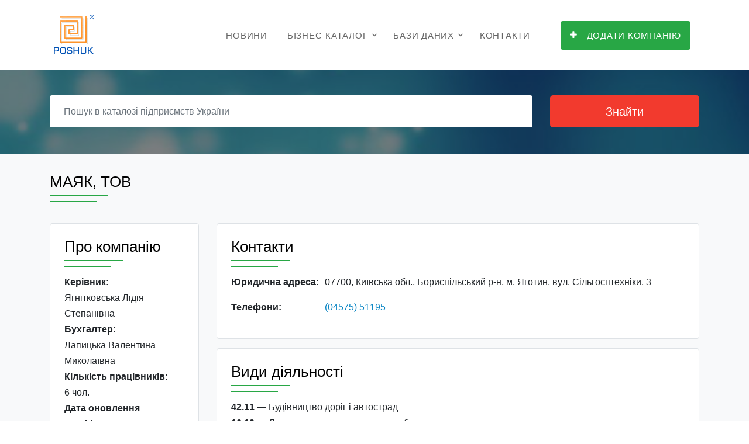

--- FILE ---
content_type: text/html;charset=UTF-8
request_url: https://www.poshuk.com/13699645
body_size: 6053
content:
<!DOCTYPE html>
<html lang="uk">
<head>
    <title>МАЯК, ТОВ | Адреса, телефон, офіційний сайт, карта | Пошук ®</title>
    <meta charset="utf-8">
    <meta name="viewport" content="width=device-width, initial-scale=1, shrink-to-fit=no">

    <link rel="stylesheet" href="/fonts/icomoon/style.css">

    <link rel="stylesheet" href="/css/bootstrap.min.css">
    <link rel="stylesheet" href="/css/magnific-popup.css">
    <!-- <link rel="stylesheet" href="/css/jquery-ui.css"> -->
    <link rel="stylesheet" href="/css/owl.carousel.min.css">
    <link rel="stylesheet" href="/css/owl.theme.default.min.css">
    <!-- <link rel="stylesheet" href="/css/bootstrap-datepicker.css"> -->
    <!-- <link rel="stylesheet" href="/css/animate.css"> -->

    <link rel="stylesheet" href="https://cdn.jsdelivr.net/npm/mediaelement@4.2.7/build/mediaelementplayer.min.css">

    <link rel="stylesheet" href="/fonts/flaticon/font/flaticon.css">

    <link rel="stylesheet" href="/css/aos.css">
    <link rel="stylesheet" href="/css/style.css">
	
    <link rel="canonical" href="https://www.poshuk.com/13699645">
    
	<!-- Google tag (gtag.js) -->
    <script async src="https://www.googletagmanager.com/gtag/js?id=G-LTEDZ3P8BL"></script>
    <script>
      window.dataLayer = window.dataLayer || [];
      function gtag(){dataLayer.push(arguments);}
      gtag('js', new Date());

      gtag('config', 'G-LTEDZ3P8BL');
    </script>

    <!-- Автоматизированные объявления - AdSense -->
    <script async src="//pagead2.googlesyndication.com/pagead/js/adsbygoogle.js"></script>
    <script>
        (adsbygoogle = window.adsbygoogle || []).push({
            google_ad_client: "ca-pub-8475081837651631",
            enable_page_level_ads: true
        });
    </script>
	
	<!-- Yandex.Metrika counter -->
	<script type="text/javascript" >
	(function(m,e,t,r,i,k,a){m[i]=m[i]||function(){(m[i].a=m[i].a||[]).push(arguments)};
	m[i].l=1*new Date();
	for (var j = 0; j < document.scripts.length; j++) {if (document.scripts[j].src === r) { return; }}
	k=e.createElement(t),a=e.getElementsByTagName(t)[0],k.async=1,k.src=r,a.parentNode.insertBefore(k,a)})
	(window, document, "script", "https://mc.yandex.ru/metrika/tag.js", "ym");

	ym(102711766, "init", {
        clickmap:true,
        trackLinks:true,
        accurateTrackBounce:true,
        webvisor:true
	});
	</script>
	<noscript><div><img src="https://mc.yandex.ru/watch/102711766" style="position:absolute; left:-9999px;" alt="" /></div></noscript>
	<!-- /Yandex.Metrika counter -->
	
</head>
<body>


<div class="site-wrap">
    <div class="site-mobile-menu">
        <div class="site-mobile-menu-header">
            <div class="site-mobile-menu-close mt-3">
                <span class="icon-close2 js-menu-toggle"></span>
            </div>
        </div>
        <div class="site-mobile-menu-body"></div>
    </div> <!-- .site-mobile-menu -->

    <div class="site-navbar-wrap js-site-navbar bg-white">
    <div class="container">
        <div class="site-navbar bg-light">
            <div class="py-1">
                <div class="row align-items-center">
                    <div class="col-2">
                        <div class="mb-0 site-logo">
                            <a href="/"><img src="/images/poshuk.gif" alt="POSHUK"></a>
                        </div>
                    </div>
                    <div class="col-10">
                        <div class="site-navigation text-right" role="navigation">
                            <div class="container">
                                <div class="d-inline-block d-lg-none ml-md-0 mr-auto py-3">
                                    <a href="#" class="site-menu-toggle js-menu-toggle text-black">
                                        <span class="icon-menu h3"></span></a></div>
                                <ul class="site-menu js-clone-nav d-none d-lg-block">
                                    <!-- <li><a href="/">Головна</a></li> -->
                                    <li><a href="/articles">Новини</a></li>
                                    <li class="has-children">
                                        <a href="/biznes-katalog">Бізнес-каталог</a>
                                        <ul class="dropdown arrow-top">
                                            <li><a href="/best-enterprises">Рейтинг компаній</a></li>											
                                            <li class="has-children">
                                                <a href="/reklama">Інтернет реклама</a>
                                                <ul class="dropdown">                                                                                                        
                                                    <li><a href="https://www.ua-region.com.ua/paket-effective">Ефективний</a></li>
													<li><a href="https://www.ua-region.com.ua/paket-optimal">Оптимальний</a></li>
                                                    <li><a href="https://www.ua-region.com.ua/paket-gold">Gold</a></li>
													<li><a href="https://www.ua-region.com.ua/paket-vip">VIP</a></li>
                                                    <li><a href="https://www.ua-region.com.ua/porivnyaty-pakety">Порівняти пакети</a></li>
                                                </ul>
                                            </li>
                                            <li><a href="/seo">Просування SEO</a></li>
                                            <li><a href="/email-marketing">Email маркетинг</a></li>
                                            <li><a href="/about">Про проект</a></li>
											
                                            <!-- <li><a href="/biznes-katalog">Угода користувача</a></li> -->											
                                        </ul>
                                    </li>
                                    <li class="has-children">
                                        <a href="/databases">Бази даних</a>
                                        <ul class="dropdown arrow-top">
										    <li><a href="/databases-excel">Каталоги в EXCEL</a></li>
                                            <li class="has-children">
                                                <a href="/databases-bg">Каталоги Бізнес-Гід</a>
                                                <ul class="dropdown">
                                                    <li><a href="https://www.ua-region.com.ua/cd-ua-full">Повна база даних підприємств України</a></li>
                                                    <li><a href="https://www.ua-region.com.ua/cd-ua-industry">Промисловість</a></li>
                                                    <li><a href="https://www.ua-region.com.ua/cd-ua-agriculture">Сільське господарство</a></li>
                                                    <li><a href="https://www.ua-region.com.ua/cd-ua-trade">Торгівля</a></li>
                                                    <li><a href="https://www.ua-region.com.ua/cd-ua-building">Будівництво</a></li>
                                                    <li><a href="https://www.ua-region.com.ua/cd-ua-transport">Транспорт</a></li>
                                                    <li><a href="https://www.ua-region.com.ua/cd-ua-kiev">Київ та область</a></li>
                                                    <li><a href="https://www.ua-region.com.ua/cd-ua-west">Західний регіон</a></li>
                                                    <li><a href="https://www.ua-region.com.ua/cd-ua-east">Східний регіон</a></li>
                                                    <li><a href="https://www.ua-region.com.ua/cd-ua-north">Північний регіон</a></li>
                                                    <li><a href="https://www.ua-region.com.ua/cd-ua-south">Південний регіон</a></li>
                                                    <li><a href="https://www.ua-region.com.ua/cd-ua-center">Центральний регіон</a></li>
                                                </ul>
                                            </li>
                                            <li><a href="https://www.ua-region.com.ua/db-order">Формування БД по галузям і территориям</a></li>
                                        </ul>
                                    </li>
                                    <li><a href="/contacts">Контакти</a></li>
									<li>&nbsp;</li>
                                    <li><a href="https://www.ua-region.com.ua/add-enterprises"><span class="bg-primary text-white py-3 px-3 rounded"><span class="icon-plus mr-3"></span>Додати компанію</span></a></li>
                                </ul>
                            </div>
                        </div>
                    </div>
                </div>
            </div>
        </div>
    </div>
</div>    <div style="height: 113px;"></div>
    <div class="unit-5 overlay" style="background-image: url('../images/hero_1.jpg');">
      <div class="container">
        <div class="row align-items-center">
            <div class="col-12">
                <form action="/search">
                    <div class="row mb-3">
                        <div class="col-md-9">
                            <div class="row">
                                <div class="col-md-12 mb-3 mb-md-0">
                                    <input type="text" name="q" value="" class="mr-3 form-control border-0 px-4" placeholder="Пошук в каталозі підприємств України" required>
                                </div>
								<!--
                                <div class="d-none d-sm-block col-md-6 mb-3 mb-md-0">
                                    <div class="input-wrap">
                                        <span class="icon icon-room"></span>
                                        <input type="text" class="form-control form-control-block search-input  border-0 px-4" id="autocomplete" placeholder="область, місто, село ... " onFocus="geolocate()">
                                    </div>
                                </div>
								-->
                            </div>
                        </div>
                        <div class="col-md-3">
                            <input type="submit" class="btn btn-search btn-lg btn-danger btn-block" value="Знайти">
                        </div>
                    </div>
					<!--
                    <div class="row d-none d-sm-block">
                        <div class="col-md-12">
                            <p class="small">або дивіться в рубриках:
                                <a href="#" class="category">Промисловість</a> <a href="#" class="category">Сільське господарство</a>
                                <a href="#" class="category">Торгівля</a> <a href="#" class="category">Будівництво</a>
                                <a href="#" class="category">Транспорт</a>
                            </p>
                        </div>
                    </div>
					-->
                </form>
            </div>
        </div>
    </div>
</div>
        <div class="site-section bg-light" data-aos="fade">
        <div class="container">

            <!-- Если есть Название предприятия -->
            
            <div class="row align-items-center">
                <div class="col-md-11 mb-md-0 order-md-2">
                    <div class="text-left mb-5 section-heading">
                        <h1>МАЯК, ТОВ</h1>
                    </div>
                </div>
            </div>

            <div class="row">
                <div class="col">
                    <div class="row">
                        <div class="col-lg-3">
                            <!-- Если есть Логотип -->
                            
                            <!-- Если есть Служебная информация -->
                                                            <div class="d-none d-md-block border rounded p-4 mb-3 bg-white">

                                    <div class="text-left mb-4 section-heading">
                                        <h2>Про компанію</h2>
                                    </div>

                                    <p class="mb-0 font-weight-bold">Керівник:</p><p class="mb-0">Ягнітковська Лідія Степанівна</p><p class="mb-0 font-weight-bold">Бухгалтер:</p><p class="mb-0">Лапицька Валентина Миколаївна</p><p class="mb-0 font-weight-bold">Кількість працівників:</p><p class="mb-0">6 чол.</p><p class="mb-0 font-weight-bold">Дата оновлення профілю:</p><p class="mb-0">20.02.2025</p>                                </div>
                            
                            <!-- Если есть Время работы -->
                            
                            <!-- Если есть Банковские реквизиты -->
                            
                            <!-- Плагин нравиться фейсбук -->
                            <div class="d-none d-md-block border rounded mb-3 bg-white">
                                                                <div class="mt-3 text-center">
                                    <iframe
                                            src="https://www.facebook.com/plugins/like.php?href=https://www.poshuk.com/13699645&width=98&layout=box_count&action=like&size=large&show_faces=true&share=true&height=65&appId=1103069466531127"
                                            width="98" height="98" scrolling="no" frameborder="0"
                                            allowTransparency="true" allow="encrypted-media"></iframe>
                                </div>
                            </div>

                            <!-- Объявления в статье | светлая зона -->
                            <script async src="//pagead2.googlesyndication.com/pagead/js/adsbygoogle.js"></script>
                            <ins class="adsbygoogle"
                                 style="display:block; text-align:center;"
                                 data-ad-layout="in-article"
                                 data-ad-format="fluid"
                                 data-ad-client="ca-pub-8475081837651631"
                                 data-ad-slot="4010478493"></ins>
                            <script>
                                (adsbygoogle = window.adsbygoogle || []).push({});
                            </script>

                        </div>

                        <div class="col-lg-9">
                            <div class="border rounded p-4 mb-3 bg-white">
                                <div class="row align-items-center">
                                    <div class="d-none d-md-block col-lg-9 mb-md-0">
                                        <div class="text-left mb-4 section-heading">
                                            <h2>Контакти</h2>
                                        </div>
                                    </div>
                                    <!-- Пакет -->
                                    
                                </div>

                                <!-- Если есть адрес -->
                                <p class="mb-0"><span class="dlab-span-160 font-weight-bold">Юридична адреса:&nbsp;&nbsp;</span>07700, Київська обл., Бориспільський р-н, м. Яготин, вул. Сільгосптехніки, 3</p>
                                <div class="mb-3"></div>

                                <p class="mb-0"><span class="dlab-span-160 font-weight-bold">Телефони:&nbsp;&nbsp;</span><a class="dlab-link-blue" href="tel:+380457551195">(04575) 51195</a></p><div class="mb-3"></div>                            </div>							
							<!--
							                                   
                            <div class="mb-3">
                                <script async src="//pagead2.googlesyndication.com/pagead/js/adsbygoogle.js"></script>
                                <ins class="adsbygoogle"
                                     style="display:block"
                                     data-ad-client="ca-pub-8475081837651631"
                                     data-ad-slot="9737597250"
                                     data-ad-format="auto"
                                     data-full-width-responsive="true"></ins>
                                <script>
                                    (adsbygoogle = window.adsbygoogle || []).push({});
                                </script>
                            </div>
														-->

                            <!-- Если есть Діяльність підприємства -->
                            
                            <!-- Если есть КВЕД-2010 -->
                                                            <div class="border rounded p-4 mb-3 bg-white">
                                    <div class="text-left mb-4 section-heading">
                                        <h2>Види діяльності</h2>
                                    </div>
                                    <p class="m-0"><b>42.11</b> — Будівництво доріг і автострад</p><p class="m-0"><b>16.10</b> — Лісопильне та стругальне виробництво</p><p class="m-0"><b>23.61</b> — Виготовлення виробів із бетону для будівництва</p><p class="m-0"><b>23.69</b> — Виробництво інших виробів із бетону, гіпсу та цементу</p><p class="m-0"><b>42.91</b> — Будівництво водних споруд</p><p class="m-0"><b>42.99</b> — Будівництво інших споруд</p><p class="m-0"><b>43.11</b> — Знесення</p><p class="m-0"><b>43.12</b> — Підготовчі роботи на будівельному майданчику</p><p class="m-0"><b>43.99</b> — Інші спеціалізовані будівельні роботи</p><p class="m-0"><b>45.11</b> — Торгівля автомобілями та легковими автотранспортними засобами</p><p class="m-0"><b>45.19</b> — Торгівля іншими автотранспортними засобами</p><p class="m-0"><b>45.20</b> — Технічне обслуговування та ремонт автотранспортних засобів</p><p class="m-0"><b>41.20</b> — Будівництво житлових і нежитлових будівель</p><p class="m-0"><b>42.21</b> — Будівництво трубопроводів</p>                                </div>
                            
                            <!-- Если есть Ключевые слова -->
                            
                            <!-- Если есть Филиалы -->
                            							
                            <!-- Если есть Карта -->
                            
                        </div>
                    </div>
                </div>
            </div>
        </div>
    </div>

    <!-- Фотогалерея | Начало -->
        <!-- Фотогалерея | Конец -->

    <div class="site-section site-block-feature">
        <div class="container">
            <div class="text-center mb-5 section-heading">
                <h2>Відгуки</h2>
            </div>
            <div class="justify-content-center d-md-flex border-bottom">
                <!-- Комментарии Фейсбук -->
                <div id="fb-root"></div>
                <script>(function (d, s, id) {
                        var js, fjs = d.getElementsByTagName(s)[0];
                        if (d.getElementById(id)) return;
                        js = d.createElement(s);
                        js.id = id;
                        js.src = "//connect.facebook.net/uk_UA/sdk.js#xfbml=1&version=v2.10&appId=473707386300055";
                        fjs.parentNode.insertBefore(js, fjs);
                    }(document, 'script', 'facebook-jssdk'));</script>

                <div class="fb-comments" data-href="https://www.ua-region.com.ua/13699645#comments"
                     data-numposts="10" order_by="reverse_time"></div>
                <!-- End Комментарии Фейсбук -->
            </div>
        </div>
    </div>

    <footer class="site-footer">
    <div class="container">
        <div class="row">
		
			            <div class="col-md-6">
				<p class="text-muted">
				Джерело даних:</p>
				<p>
				<a href="https://www.ua-region.com.ua/13699645" rel="canonical noopener" target="_blank">МАЯК, ТОВ — (ЄДРПОУ  
				13699645) — <br>профіль компанії на UA-REGION</a>
				</p>	
            </div>			
						
			
            <div class="col-md-6">
                <div class="row">
                    <div class="col-md-6">
                        <h3 class="footer-heading mb-4 text-white"><a href="/biznes-katalog">Бізнес-каталог</a></h3>
                        <ul class="list-unstyled">
                            <li><a href="/best-enterprises">Рейтинг компаній</a></li>
                            <li><a href="/reklama">Інтернет реклама</a></li>
                            <li><a href="/seo">Просування SEO</a></li>
                            <li><a href="/email-marketing">Email маркетинг</a></li>
                        </ul>
                    </div>
                    <div class="col-md-6">
                        <h3 class="footer-heading mb-4 text-white"><a href="/databases">Бази даних</a></h3>
                        <ul class="list-unstyled">
                            <li><a href="/databases-excel">Каталоги в EXCEL</a></li>
                            <li><a href="/databases-bg">Каталоги Бізнес-Гід</a></li>
                            <li><a href="https://www.ua-region.com.ua/db-order">Онлайн замовлення БД</a></li>
                        </ul>
                    </div>
                </div>
            </div>
        </div>
        <div class="row text-center">
            <div class="col-md-12">
                <p>
                    <!-- Link back to Databases Lab. -->
                    Copyright &copy;
                    <script>document.write(new Date().getFullYear());</script> | All Rights Reserved | Databases Lab.
                    <!-- Link back to Databases Lab. -->
                </p>
            </div>

        </div>
    </div>
</footer>
</div>

<script src="/js/jquery-3.3.1.min.js"></script>
<script src="/js/jquery-migrate-3.0.1.min.js"></script>
<script src="/js/jquery-ui.js"></script>
<script src="/js/popper.min.js"></script>
<script src="/js/bootstrap.min.js"></script>
<script src="/js/owl.carousel.min.js"></script>
<script src="/js/jquery.stellar.min.js"></script>
<script src="/js/jquery.countdown.min.js"></script>
<script src="/js/jquery.magnific-popup.min.js"></script>
<script src="/js/bootstrap-datepicker.min.js"></script>
<script src="/js/aos.js"></script>


<script src="/js/mediaelement-and-player.min.js"></script>

<script src="/js/main.js"></script>

<!-- Отложенная загрузка изображений -->
<script src="/js/jquery.lazyloadxt.js"></script>

<!-- Подключаем скрипт readmore.js -->
<script src="/js/readmore.js"></script>
<script>
    $('section').readmore({ //вызов плагина
        speed: 250, //скорость раскрытия скрытого текста (в миллисекундах)
        maxHeight: 212, //высота раскрытой области текста (в пикселях)
        heightMargin: 16, //избегание ломания блоков, которые больше maxHeight (в пикселях)
        moreLink: '<a href="#"><span class="icon-arrow-down"></span></a>', //ссылка "Читать далее", можно переименовать
        lessLink: '<a href="#"><span class="icon-arrow-up"></span></a>' //ссылка "Скрыть", можно переименовать
    });
</script>
</body>
</html>


--- FILE ---
content_type: text/html; charset=utf-8
request_url: https://www.google.com/recaptcha/api2/aframe
body_size: 268
content:
<!DOCTYPE HTML><html><head><meta http-equiv="content-type" content="text/html; charset=UTF-8"></head><body><script nonce="WmCk8RwHy5K7F00WTaHAdw">/** Anti-fraud and anti-abuse applications only. See google.com/recaptcha */ try{var clients={'sodar':'https://pagead2.googlesyndication.com/pagead/sodar?'};window.addEventListener("message",function(a){try{if(a.source===window.parent){var b=JSON.parse(a.data);var c=clients[b['id']];if(c){var d=document.createElement('img');d.src=c+b['params']+'&rc='+(localStorage.getItem("rc::a")?sessionStorage.getItem("rc::b"):"");window.document.body.appendChild(d);sessionStorage.setItem("rc::e",parseInt(sessionStorage.getItem("rc::e")||0)+1);localStorage.setItem("rc::h",'1768719152982');}}}catch(b){}});window.parent.postMessage("_grecaptcha_ready", "*");}catch(b){}</script></body></html>